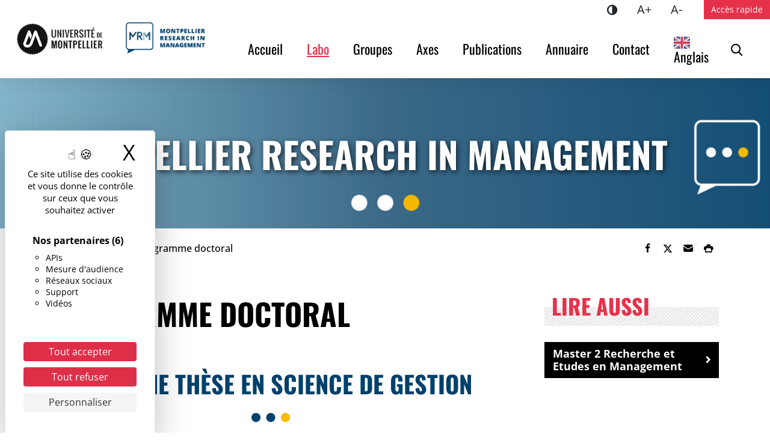

--- FILE ---
content_type: text/html; charset=UTF-8
request_url: https://mrm.edu.umontpellier.fr/le-labo/programme-doctoral/
body_size: 16936
content:
<!DOCTYPE html>
<html lang="fr-FR">
<head>
<meta charset="UTF-8">
<meta name="viewport" content="width=device-width, initial-scale=1">
<title>Programme doctoral - Montpellier Research in Management</title>
<meta name="dc.title" content="Programme doctoral - Montpellier Research in Management">
<meta name="dc.description" content="Faire une thèse en Science de Gestion L’École Doctorale - EDEG Le laboratoire MRM est adossé à l’EDEG (ED 231), Ecole Doctorale d’Economie et Gestion, basée sur le site de l’Université de Montpellier – Campus Richter. En lien permanent avec les doctorants, elle intervient notamment sur : la validation scientifique…">
<meta name="dc.relation" content="https://mrm.edu.umontpellier.fr/le-labo/programme-doctoral/">
<meta name="dc.source" content="https://mrm.edu.umontpellier.fr/">
<meta name="dc.language" content="fr_FR">
<meta name="description" content="Faire une thèse en Science de Gestion L’École Doctorale - EDEG Le laboratoire MRM est adossé à l’EDEG (ED 231), Ecole Doctorale d’Economie et Gestion, basée sur le site de l’Université de Montpellier – Campus Richter. En lien permanent avec les doctorants, elle intervient notamment sur : la validation scientifique…">
<meta name="robots" content="index, follow, max-snippet:-1, max-image-preview:large, max-video-preview:-1">
<link rel="canonical" href="https://mrm.edu.umontpellier.fr/le-labo/programme-doctoral/">
<meta property="og:url" content="https://mrm.edu.umontpellier.fr/le-labo/programme-doctoral/">
<meta property="og:site_name" content="Montpellier Research in Management">
<meta property="og:locale" content="fr_FR">
<meta property="og:type" content="article">
<meta property="og:title" content="Programme doctoral - Montpellier Research in Management">
<meta property="og:description" content="Faire une thèse en Science de Gestion L’École Doctorale - EDEG Le laboratoire MRM est adossé à l’EDEG (ED 231), Ecole Doctorale d’Economie et Gestion, basée sur le site de l’Université de Montpellier – Campus Richter. En lien permanent avec les doctorants, elle intervient notamment sur : la validation scientifique…">
<meta property="og:image" content="https://www.umontpellier.fr/wp-content/uploads/2022/12/logo-um-mini.png">
<meta property="og:image:secure_url" content="https://www.umontpellier.fr/wp-content/uploads/2022/12/logo-um-mini.png">
<meta property="og:image:alt" content="">
<meta name="twitter:card" content="summary">
<meta name="twitter:site" content="https://twitter.com/LABOMRM">
<meta name="twitter:creator" content="https://twitter.com/LABOMRM">
<meta name="twitter:title" content="Programme doctoral - Montpellier Research in Management">
<meta name="twitter:description" content="Faire une thèse en Science de Gestion L’École Doctorale - EDEG Le laboratoire MRM est adossé à l’EDEG (ED 231), Ecole Doctorale d’Economie et Gestion, basée sur le site de l’Université de Montpellier – Campus Richter. En lien permanent avec les doctorants, elle intervient notamment sur : la validation scientifique…">
<meta name="twitter:image" content="https://www.umontpellier.fr/wp-content/uploads/2022/12/logo-um-mini.png">
<link rel="alternate" title="oEmbed (JSON)" type="application/json+oembed" href="https://mrm.edu.umontpellier.fr/wp-json/oembed/1.0/embed?url=https%3A%2F%2Fmrm.edu.umontpellier.fr%2Fle-labo%2Fprogramme-doctoral%2F" />
<link rel="alternate" title="oEmbed (XML)" type="text/xml+oembed" href="https://mrm.edu.umontpellier.fr/wp-json/oembed/1.0/embed?url=https%3A%2F%2Fmrm.edu.umontpellier.fr%2Fle-labo%2Fprogramme-doctoral%2F&#038;format=xml" />
<style id='wp-img-auto-sizes-contain-inline-css'>
img:is([sizes=auto i],[sizes^="auto," i]){contain-intrinsic-size:3000px 1500px}
/*# sourceURL=wp-img-auto-sizes-contain-inline-css */
</style>
<style id='wp-block-library-inline-css'>
:root{--wp-block-synced-color:#7a00df;--wp-block-synced-color--rgb:122,0,223;--wp-bound-block-color:var(--wp-block-synced-color);--wp-editor-canvas-background:#ddd;--wp-admin-theme-color:#007cba;--wp-admin-theme-color--rgb:0,124,186;--wp-admin-theme-color-darker-10:#006ba1;--wp-admin-theme-color-darker-10--rgb:0,107,160.5;--wp-admin-theme-color-darker-20:#005a87;--wp-admin-theme-color-darker-20--rgb:0,90,135;--wp-admin-border-width-focus:2px}@media (min-resolution:192dpi){:root{--wp-admin-border-width-focus:1.5px}}.wp-element-button{cursor:pointer}:root .has-very-light-gray-background-color{background-color:#eee}:root .has-very-dark-gray-background-color{background-color:#313131}:root .has-very-light-gray-color{color:#eee}:root .has-very-dark-gray-color{color:#313131}:root .has-vivid-green-cyan-to-vivid-cyan-blue-gradient-background{background:linear-gradient(135deg,#00d084,#0693e3)}:root .has-purple-crush-gradient-background{background:linear-gradient(135deg,#34e2e4,#4721fb 50%,#ab1dfe)}:root .has-hazy-dawn-gradient-background{background:linear-gradient(135deg,#faaca8,#dad0ec)}:root .has-subdued-olive-gradient-background{background:linear-gradient(135deg,#fafae1,#67a671)}:root .has-atomic-cream-gradient-background{background:linear-gradient(135deg,#fdd79a,#004a59)}:root .has-nightshade-gradient-background{background:linear-gradient(135deg,#330968,#31cdcf)}:root .has-midnight-gradient-background{background:linear-gradient(135deg,#020381,#2874fc)}:root{--wp--preset--font-size--normal:16px;--wp--preset--font-size--huge:42px}.has-regular-font-size{font-size:1em}.has-larger-font-size{font-size:2.625em}.has-normal-font-size{font-size:var(--wp--preset--font-size--normal)}.has-huge-font-size{font-size:var(--wp--preset--font-size--huge)}.has-text-align-center{text-align:center}.has-text-align-left{text-align:left}.has-text-align-right{text-align:right}.has-fit-text{white-space:nowrap!important}#end-resizable-editor-section{display:none}.aligncenter{clear:both}.items-justified-left{justify-content:flex-start}.items-justified-center{justify-content:center}.items-justified-right{justify-content:flex-end}.items-justified-space-between{justify-content:space-between}.screen-reader-text{border:0;clip-path:inset(50%);height:1px;margin:-1px;overflow:hidden;padding:0;position:absolute;width:1px;word-wrap:normal!important}.screen-reader-text:focus{background-color:#ddd;clip-path:none;color:#444;display:block;font-size:1em;height:auto;left:5px;line-height:normal;padding:15px 23px 14px;text-decoration:none;top:5px;width:auto;z-index:100000}html :where(.has-border-color){border-style:solid}html :where([style*=border-top-color]){border-top-style:solid}html :where([style*=border-right-color]){border-right-style:solid}html :where([style*=border-bottom-color]){border-bottom-style:solid}html :where([style*=border-left-color]){border-left-style:solid}html :where([style*=border-width]){border-style:solid}html :where([style*=border-top-width]){border-top-style:solid}html :where([style*=border-right-width]){border-right-style:solid}html :where([style*=border-bottom-width]){border-bottom-style:solid}html :where([style*=border-left-width]){border-left-style:solid}html :where(img[class*=wp-image-]){height:auto;max-width:100%}:where(figure){margin:0 0 1em}html :where(.is-position-sticky){--wp-admin--admin-bar--position-offset:var(--wp-admin--admin-bar--height,0px)}@media screen and (max-width:600px){html :where(.is-position-sticky){--wp-admin--admin-bar--position-offset:0px}}

/*# sourceURL=wp-block-library-inline-css */
</style><style id='wp-block-heading-inline-css'>
h1:where(.wp-block-heading).has-background,h2:where(.wp-block-heading).has-background,h3:where(.wp-block-heading).has-background,h4:where(.wp-block-heading).has-background,h5:where(.wp-block-heading).has-background,h6:where(.wp-block-heading).has-background{padding:1.25em 2.375em}h1.has-text-align-left[style*=writing-mode]:where([style*=vertical-lr]),h1.has-text-align-right[style*=writing-mode]:where([style*=vertical-rl]),h2.has-text-align-left[style*=writing-mode]:where([style*=vertical-lr]),h2.has-text-align-right[style*=writing-mode]:where([style*=vertical-rl]),h3.has-text-align-left[style*=writing-mode]:where([style*=vertical-lr]),h3.has-text-align-right[style*=writing-mode]:where([style*=vertical-rl]),h4.has-text-align-left[style*=writing-mode]:where([style*=vertical-lr]),h4.has-text-align-right[style*=writing-mode]:where([style*=vertical-rl]),h5.has-text-align-left[style*=writing-mode]:where([style*=vertical-lr]),h5.has-text-align-right[style*=writing-mode]:where([style*=vertical-rl]),h6.has-text-align-left[style*=writing-mode]:where([style*=vertical-lr]),h6.has-text-align-right[style*=writing-mode]:where([style*=vertical-rl]){rotate:180deg}
/*# sourceURL=https://mrm.edu.umontpellier.fr/wp-includes/blocks/heading/style.min.css */
</style>
<style id='wp-block-image-inline-css'>
.wp-block-image>a,.wp-block-image>figure>a{display:inline-block}.wp-block-image img{box-sizing:border-box;height:auto;max-width:100%;vertical-align:bottom}@media not (prefers-reduced-motion){.wp-block-image img.hide{visibility:hidden}.wp-block-image img.show{animation:show-content-image .4s}}.wp-block-image[style*=border-radius] img,.wp-block-image[style*=border-radius]>a{border-radius:inherit}.wp-block-image.has-custom-border img{box-sizing:border-box}.wp-block-image.aligncenter{text-align:center}.wp-block-image.alignfull>a,.wp-block-image.alignwide>a{width:100%}.wp-block-image.alignfull img,.wp-block-image.alignwide img{height:auto;width:100%}.wp-block-image .aligncenter,.wp-block-image .alignleft,.wp-block-image .alignright,.wp-block-image.aligncenter,.wp-block-image.alignleft,.wp-block-image.alignright{display:table}.wp-block-image .aligncenter>figcaption,.wp-block-image .alignleft>figcaption,.wp-block-image .alignright>figcaption,.wp-block-image.aligncenter>figcaption,.wp-block-image.alignleft>figcaption,.wp-block-image.alignright>figcaption{caption-side:bottom;display:table-caption}.wp-block-image .alignleft{float:left;margin:.5em 1em .5em 0}.wp-block-image .alignright{float:right;margin:.5em 0 .5em 1em}.wp-block-image .aligncenter{margin-left:auto;margin-right:auto}.wp-block-image :where(figcaption){margin-bottom:1em;margin-top:.5em}.wp-block-image.is-style-circle-mask img{border-radius:9999px}@supports ((-webkit-mask-image:none) or (mask-image:none)) or (-webkit-mask-image:none){.wp-block-image.is-style-circle-mask img{border-radius:0;-webkit-mask-image:url('data:image/svg+xml;utf8,<svg viewBox="0 0 100 100" xmlns="http://www.w3.org/2000/svg"><circle cx="50" cy="50" r="50"/></svg>');mask-image:url('data:image/svg+xml;utf8,<svg viewBox="0 0 100 100" xmlns="http://www.w3.org/2000/svg"><circle cx="50" cy="50" r="50"/></svg>');mask-mode:alpha;-webkit-mask-position:center;mask-position:center;-webkit-mask-repeat:no-repeat;mask-repeat:no-repeat;-webkit-mask-size:contain;mask-size:contain}}:root :where(.wp-block-image.is-style-rounded img,.wp-block-image .is-style-rounded img){border-radius:9999px}.wp-block-image figure{margin:0}.wp-lightbox-container{display:flex;flex-direction:column;position:relative}.wp-lightbox-container img{cursor:zoom-in}.wp-lightbox-container img:hover+button{opacity:1}.wp-lightbox-container button{align-items:center;backdrop-filter:blur(16px) saturate(180%);background-color:#5a5a5a40;border:none;border-radius:4px;cursor:zoom-in;display:flex;height:20px;justify-content:center;opacity:0;padding:0;position:absolute;right:16px;text-align:center;top:16px;width:20px;z-index:100}@media not (prefers-reduced-motion){.wp-lightbox-container button{transition:opacity .2s ease}}.wp-lightbox-container button:focus-visible{outline:3px auto #5a5a5a40;outline:3px auto -webkit-focus-ring-color;outline-offset:3px}.wp-lightbox-container button:hover{cursor:pointer;opacity:1}.wp-lightbox-container button:focus{opacity:1}.wp-lightbox-container button:focus,.wp-lightbox-container button:hover,.wp-lightbox-container button:not(:hover):not(:active):not(.has-background){background-color:#5a5a5a40;border:none}.wp-lightbox-overlay{box-sizing:border-box;cursor:zoom-out;height:100vh;left:0;overflow:hidden;position:fixed;top:0;visibility:hidden;width:100%;z-index:100000}.wp-lightbox-overlay .close-button{align-items:center;cursor:pointer;display:flex;justify-content:center;min-height:40px;min-width:40px;padding:0;position:absolute;right:calc(env(safe-area-inset-right) + 16px);top:calc(env(safe-area-inset-top) + 16px);z-index:5000000}.wp-lightbox-overlay .close-button:focus,.wp-lightbox-overlay .close-button:hover,.wp-lightbox-overlay .close-button:not(:hover):not(:active):not(.has-background){background:none;border:none}.wp-lightbox-overlay .lightbox-image-container{height:var(--wp--lightbox-container-height);left:50%;overflow:hidden;position:absolute;top:50%;transform:translate(-50%,-50%);transform-origin:top left;width:var(--wp--lightbox-container-width);z-index:9999999999}.wp-lightbox-overlay .wp-block-image{align-items:center;box-sizing:border-box;display:flex;height:100%;justify-content:center;margin:0;position:relative;transform-origin:0 0;width:100%;z-index:3000000}.wp-lightbox-overlay .wp-block-image img{height:var(--wp--lightbox-image-height);min-height:var(--wp--lightbox-image-height);min-width:var(--wp--lightbox-image-width);width:var(--wp--lightbox-image-width)}.wp-lightbox-overlay .wp-block-image figcaption{display:none}.wp-lightbox-overlay button{background:none;border:none}.wp-lightbox-overlay .scrim{background-color:#fff;height:100%;opacity:.9;position:absolute;width:100%;z-index:2000000}.wp-lightbox-overlay.active{visibility:visible}@media not (prefers-reduced-motion){.wp-lightbox-overlay.active{animation:turn-on-visibility .25s both}.wp-lightbox-overlay.active img{animation:turn-on-visibility .35s both}.wp-lightbox-overlay.show-closing-animation:not(.active){animation:turn-off-visibility .35s both}.wp-lightbox-overlay.show-closing-animation:not(.active) img{animation:turn-off-visibility .25s both}.wp-lightbox-overlay.zoom.active{animation:none;opacity:1;visibility:visible}.wp-lightbox-overlay.zoom.active .lightbox-image-container{animation:lightbox-zoom-in .4s}.wp-lightbox-overlay.zoom.active .lightbox-image-container img{animation:none}.wp-lightbox-overlay.zoom.active .scrim{animation:turn-on-visibility .4s forwards}.wp-lightbox-overlay.zoom.show-closing-animation:not(.active){animation:none}.wp-lightbox-overlay.zoom.show-closing-animation:not(.active) .lightbox-image-container{animation:lightbox-zoom-out .4s}.wp-lightbox-overlay.zoom.show-closing-animation:not(.active) .lightbox-image-container img{animation:none}.wp-lightbox-overlay.zoom.show-closing-animation:not(.active) .scrim{animation:turn-off-visibility .4s forwards}}@keyframes show-content-image{0%{visibility:hidden}99%{visibility:hidden}to{visibility:visible}}@keyframes turn-on-visibility{0%{opacity:0}to{opacity:1}}@keyframes turn-off-visibility{0%{opacity:1;visibility:visible}99%{opacity:0;visibility:visible}to{opacity:0;visibility:hidden}}@keyframes lightbox-zoom-in{0%{transform:translate(calc((-100vw + var(--wp--lightbox-scrollbar-width))/2 + var(--wp--lightbox-initial-left-position)),calc(-50vh + var(--wp--lightbox-initial-top-position))) scale(var(--wp--lightbox-scale))}to{transform:translate(-50%,-50%) scale(1)}}@keyframes lightbox-zoom-out{0%{transform:translate(-50%,-50%) scale(1);visibility:visible}99%{visibility:visible}to{transform:translate(calc((-100vw + var(--wp--lightbox-scrollbar-width))/2 + var(--wp--lightbox-initial-left-position)),calc(-50vh + var(--wp--lightbox-initial-top-position))) scale(var(--wp--lightbox-scale));visibility:hidden}}
/*# sourceURL=https://mrm.edu.umontpellier.fr/wp-includes/blocks/image/style.min.css */
</style>
<style id='wp-block-image-theme-inline-css'>
:root :where(.wp-block-image figcaption){color:#555;font-size:13px;text-align:center}.is-dark-theme :root :where(.wp-block-image figcaption){color:#ffffffa6}.wp-block-image{margin:0 0 1em}
/*# sourceURL=https://mrm.edu.umontpellier.fr/wp-includes/blocks/image/theme.min.css */
</style>
<style id='wp-block-list-inline-css'>
ol,ul{box-sizing:border-box}:root :where(.wp-block-list.has-background){padding:1.25em 2.375em}
/*# sourceURL=https://mrm.edu.umontpellier.fr/wp-includes/blocks/list/style.min.css */
</style>
<style id='wp-block-group-inline-css'>
.wp-block-group{box-sizing:border-box}:where(.wp-block-group.wp-block-group-is-layout-constrained){position:relative}
.is-style-content-box { background-color: var(--wp--preset--color--gris-c); padding: 1rem; }
.is-style-chiffres-cles-noir { background-color: #000; padding: 1.5rem; height:165px; line-height:1; letter-spacing:-0.05em;} .is-style-chiffres-cles-noir h2 { color: #FFF; font-size: 3.2em !important; font-weight: 700!important; margin:0 !important; } .is-style-chiffres-cles-noir p { font-family: "Oswald"; color: #FFF; font-size: 1.3em !important; font-weight:400; }
.is-style-chiffres-cles-gris { background-color: #A39F9F; padding: 1.5rem; height:165px; line-height:1; letter-spacing:-0.05em;} .is-style-chiffres-cles-gris h2 { color: #FFF; font-size: 3.2em !important; font-weight: 700!important; margin:0 !important;} .is-style-chiffres-cles-gris p { font-family: "Oswald"; color: #FFF; font-size: 1.3em !important; font-weight:400; }
.is-style-chiffres-cles-rouge { background-color: #E7314B; padding: 1.5rem; height:165px; line-height:1; letter-spacing:-0.05em;} .is-style-chiffres-cles-rouge h2 { color: #FFF; font-size: 3.2em !important; font-weight: 700!important; margin:0 !important;} .is-style-chiffres-cles-rouge p { font-family: "Oswald"; color: #FFF; font-size: 1.3em !important; font-weight:400; }
/*# sourceURL=wp-block-group-inline-css */
</style>
<style id='wp-block-group-theme-inline-css'>
:where(.wp-block-group.has-background){padding:1.25em 2.375em}
/*# sourceURL=https://mrm.edu.umontpellier.fr/wp-includes/blocks/group/theme.min.css */
</style>
<style id='wp-block-paragraph-inline-css'>
.is-small-text{font-size:.875em}.is-regular-text{font-size:1em}.is-large-text{font-size:2.25em}.is-larger-text{font-size:3em}.has-drop-cap:not(:focus):first-letter{float:left;font-size:8.4em;font-style:normal;font-weight:100;line-height:.68;margin:.05em .1em 0 0;text-transform:uppercase}body.rtl .has-drop-cap:not(:focus):first-letter{float:none;margin-left:.1em}p.has-drop-cap.has-background{overflow:hidden}:root :where(p.has-background){padding:1.25em 2.375em}:where(p.has-text-color:not(.has-link-color)) a{color:inherit}p.has-text-align-left[style*="writing-mode:vertical-lr"],p.has-text-align-right[style*="writing-mode:vertical-rl"]{rotate:180deg}
/*# sourceURL=https://mrm.edu.umontpellier.fr/wp-includes/blocks/paragraph/style.min.css */
</style>
<style id='global-styles-inline-css'>
:root{--wp--preset--aspect-ratio--square: 1;--wp--preset--aspect-ratio--4-3: 4/3;--wp--preset--aspect-ratio--3-4: 3/4;--wp--preset--aspect-ratio--3-2: 3/2;--wp--preset--aspect-ratio--2-3: 2/3;--wp--preset--aspect-ratio--16-9: 16/9;--wp--preset--aspect-ratio--9-16: 9/16;--wp--preset--color--black: #000000;--wp--preset--color--cyan-bluish-gray: #abb8c3;--wp--preset--color--white: #ffffff;--wp--preset--color--pale-pink: #f78da7;--wp--preset--color--vivid-red: #cf2e2e;--wp--preset--color--luminous-vivid-orange: #ff6900;--wp--preset--color--luminous-vivid-amber: #fcb900;--wp--preset--color--light-green-cyan: #7bdcb5;--wp--preset--color--vivid-green-cyan: #00d084;--wp--preset--color--pale-cyan-blue: #8ed1fc;--wp--preset--color--vivid-cyan-blue: #0693e3;--wp--preset--color--vivid-purple: #9b51e0;--wp--preset--color--blanc: #ffffff;--wp--preset--color--noir: #000000;--wp--preset--color--gris-f: #bcbcbc;--wp--preset--color--gris-m: #e8e7e7;--wp--preset--color--gris-c: #f4f4f4;--wp--preset--color--rouge: #e7314b;--wp--preset--color--bleu: #59bdbb;--wp--preset--gradient--vivid-cyan-blue-to-vivid-purple: linear-gradient(135deg,rgb(6,147,227) 0%,rgb(155,81,224) 100%);--wp--preset--gradient--light-green-cyan-to-vivid-green-cyan: linear-gradient(135deg,rgb(122,220,180) 0%,rgb(0,208,130) 100%);--wp--preset--gradient--luminous-vivid-amber-to-luminous-vivid-orange: linear-gradient(135deg,rgb(252,185,0) 0%,rgb(255,105,0) 100%);--wp--preset--gradient--luminous-vivid-orange-to-vivid-red: linear-gradient(135deg,rgb(255,105,0) 0%,rgb(207,46,46) 100%);--wp--preset--gradient--very-light-gray-to-cyan-bluish-gray: linear-gradient(135deg,rgb(238,238,238) 0%,rgb(169,184,195) 100%);--wp--preset--gradient--cool-to-warm-spectrum: linear-gradient(135deg,rgb(74,234,220) 0%,rgb(151,120,209) 20%,rgb(207,42,186) 40%,rgb(238,44,130) 60%,rgb(251,105,98) 80%,rgb(254,248,76) 100%);--wp--preset--gradient--blush-light-purple: linear-gradient(135deg,rgb(255,206,236) 0%,rgb(152,150,240) 100%);--wp--preset--gradient--blush-bordeaux: linear-gradient(135deg,rgb(254,205,165) 0%,rgb(254,45,45) 50%,rgb(107,0,62) 100%);--wp--preset--gradient--luminous-dusk: linear-gradient(135deg,rgb(255,203,112) 0%,rgb(199,81,192) 50%,rgb(65,88,208) 100%);--wp--preset--gradient--pale-ocean: linear-gradient(135deg,rgb(255,245,203) 0%,rgb(182,227,212) 50%,rgb(51,167,181) 100%);--wp--preset--gradient--electric-grass: linear-gradient(135deg,rgb(202,248,128) 0%,rgb(113,206,126) 100%);--wp--preset--gradient--midnight: linear-gradient(135deg,rgb(2,3,129) 0%,rgb(40,116,252) 100%);--wp--preset--font-size--small: 13px;--wp--preset--font-size--medium: 20px;--wp--preset--font-size--large: 36px;--wp--preset--font-size--x-large: 42px;--wp--preset--spacing--20: 0.44rem;--wp--preset--spacing--30: 0.67rem;--wp--preset--spacing--40: 1rem;--wp--preset--spacing--50: 1.5rem;--wp--preset--spacing--60: 2.25rem;--wp--preset--spacing--70: 3.38rem;--wp--preset--spacing--80: 5.06rem;--wp--preset--shadow--natural: 6px 6px 9px rgba(0, 0, 0, 0.2);--wp--preset--shadow--deep: 12px 12px 50px rgba(0, 0, 0, 0.4);--wp--preset--shadow--sharp: 6px 6px 0px rgba(0, 0, 0, 0.2);--wp--preset--shadow--outlined: 6px 6px 0px -3px rgb(255, 255, 255), 6px 6px rgb(0, 0, 0);--wp--preset--shadow--crisp: 6px 6px 0px rgb(0, 0, 0);}:root { --wp--style--global--content-size: 730px;--wp--style--global--wide-size: 730px; }:where(body) { margin: 0; }.wp-site-blocks > .alignleft { float: left; margin-right: 2em; }.wp-site-blocks > .alignright { float: right; margin-left: 2em; }.wp-site-blocks > .aligncenter { justify-content: center; margin-left: auto; margin-right: auto; }:where(.is-layout-flex){gap: 0.5em;}:where(.is-layout-grid){gap: 0.5em;}.is-layout-flow > .alignleft{float: left;margin-inline-start: 0;margin-inline-end: 2em;}.is-layout-flow > .alignright{float: right;margin-inline-start: 2em;margin-inline-end: 0;}.is-layout-flow > .aligncenter{margin-left: auto !important;margin-right: auto !important;}.is-layout-constrained > .alignleft{float: left;margin-inline-start: 0;margin-inline-end: 2em;}.is-layout-constrained > .alignright{float: right;margin-inline-start: 2em;margin-inline-end: 0;}.is-layout-constrained > .aligncenter{margin-left: auto !important;margin-right: auto !important;}.is-layout-constrained > :where(:not(.alignleft):not(.alignright):not(.alignfull)){max-width: var(--wp--style--global--content-size);margin-left: auto !important;margin-right: auto !important;}.is-layout-constrained > .alignwide{max-width: var(--wp--style--global--wide-size);}body .is-layout-flex{display: flex;}.is-layout-flex{flex-wrap: wrap;align-items: center;}.is-layout-flex > :is(*, div){margin: 0;}body .is-layout-grid{display: grid;}.is-layout-grid > :is(*, div){margin: 0;}body{background-color: var(--wp--preset--color--blanc);color: var(--wp--preset--color--noir);font-family: Open Sans;font-size: 18px;line-height: 1.2;padding-top: 0px;padding-right: 0px;padding-bottom: 0px;padding-left: 0px;}a:where(:not(.wp-element-button)){color: var(--wp--preset--color--rouge);text-decoration: underline;}h1{font-family: Oswald;font-size: 2.777778em;font-weight: 700;text-transform: uppercase;}h2{font-family: Oswald;font-size: 2.222223em;font-weight: 700;text-transform: uppercase;}h3{font-size: 1.3888888em;font-weight: 700;text-transform: uppercase;}h4{font-size: 1.11111em;font-weight: 700;}:root :where(.wp-element-button, .wp-block-button__link){background-color: #32373c;border-width: 0;color: #fff;font-family: inherit;font-size: inherit;font-style: inherit;font-weight: inherit;letter-spacing: inherit;line-height: inherit;padding-top: calc(0.667em + 2px);padding-right: calc(1.333em + 2px);padding-bottom: calc(0.667em + 2px);padding-left: calc(1.333em + 2px);text-decoration: none;text-transform: inherit;}.has-black-color{color: var(--wp--preset--color--black) !important;}.has-cyan-bluish-gray-color{color: var(--wp--preset--color--cyan-bluish-gray) !important;}.has-white-color{color: var(--wp--preset--color--white) !important;}.has-pale-pink-color{color: var(--wp--preset--color--pale-pink) !important;}.has-vivid-red-color{color: var(--wp--preset--color--vivid-red) !important;}.has-luminous-vivid-orange-color{color: var(--wp--preset--color--luminous-vivid-orange) !important;}.has-luminous-vivid-amber-color{color: var(--wp--preset--color--luminous-vivid-amber) !important;}.has-light-green-cyan-color{color: var(--wp--preset--color--light-green-cyan) !important;}.has-vivid-green-cyan-color{color: var(--wp--preset--color--vivid-green-cyan) !important;}.has-pale-cyan-blue-color{color: var(--wp--preset--color--pale-cyan-blue) !important;}.has-vivid-cyan-blue-color{color: var(--wp--preset--color--vivid-cyan-blue) !important;}.has-vivid-purple-color{color: var(--wp--preset--color--vivid-purple) !important;}.has-blanc-color{color: var(--wp--preset--color--blanc) !important;}.has-noir-color{color: var(--wp--preset--color--noir) !important;}.has-gris-f-color{color: var(--wp--preset--color--gris-f) !important;}.has-gris-m-color{color: var(--wp--preset--color--gris-m) !important;}.has-gris-c-color{color: var(--wp--preset--color--gris-c) !important;}.has-rouge-color{color: var(--wp--preset--color--rouge) !important;}.has-bleu-color{color: var(--wp--preset--color--bleu) !important;}.has-black-background-color{background-color: var(--wp--preset--color--black) !important;}.has-cyan-bluish-gray-background-color{background-color: var(--wp--preset--color--cyan-bluish-gray) !important;}.has-white-background-color{background-color: var(--wp--preset--color--white) !important;}.has-pale-pink-background-color{background-color: var(--wp--preset--color--pale-pink) !important;}.has-vivid-red-background-color{background-color: var(--wp--preset--color--vivid-red) !important;}.has-luminous-vivid-orange-background-color{background-color: var(--wp--preset--color--luminous-vivid-orange) !important;}.has-luminous-vivid-amber-background-color{background-color: var(--wp--preset--color--luminous-vivid-amber) !important;}.has-light-green-cyan-background-color{background-color: var(--wp--preset--color--light-green-cyan) !important;}.has-vivid-green-cyan-background-color{background-color: var(--wp--preset--color--vivid-green-cyan) !important;}.has-pale-cyan-blue-background-color{background-color: var(--wp--preset--color--pale-cyan-blue) !important;}.has-vivid-cyan-blue-background-color{background-color: var(--wp--preset--color--vivid-cyan-blue) !important;}.has-vivid-purple-background-color{background-color: var(--wp--preset--color--vivid-purple) !important;}.has-blanc-background-color{background-color: var(--wp--preset--color--blanc) !important;}.has-noir-background-color{background-color: var(--wp--preset--color--noir) !important;}.has-gris-f-background-color{background-color: var(--wp--preset--color--gris-f) !important;}.has-gris-m-background-color{background-color: var(--wp--preset--color--gris-m) !important;}.has-gris-c-background-color{background-color: var(--wp--preset--color--gris-c) !important;}.has-rouge-background-color{background-color: var(--wp--preset--color--rouge) !important;}.has-bleu-background-color{background-color: var(--wp--preset--color--bleu) !important;}.has-black-border-color{border-color: var(--wp--preset--color--black) !important;}.has-cyan-bluish-gray-border-color{border-color: var(--wp--preset--color--cyan-bluish-gray) !important;}.has-white-border-color{border-color: var(--wp--preset--color--white) !important;}.has-pale-pink-border-color{border-color: var(--wp--preset--color--pale-pink) !important;}.has-vivid-red-border-color{border-color: var(--wp--preset--color--vivid-red) !important;}.has-luminous-vivid-orange-border-color{border-color: var(--wp--preset--color--luminous-vivid-orange) !important;}.has-luminous-vivid-amber-border-color{border-color: var(--wp--preset--color--luminous-vivid-amber) !important;}.has-light-green-cyan-border-color{border-color: var(--wp--preset--color--light-green-cyan) !important;}.has-vivid-green-cyan-border-color{border-color: var(--wp--preset--color--vivid-green-cyan) !important;}.has-pale-cyan-blue-border-color{border-color: var(--wp--preset--color--pale-cyan-blue) !important;}.has-vivid-cyan-blue-border-color{border-color: var(--wp--preset--color--vivid-cyan-blue) !important;}.has-vivid-purple-border-color{border-color: var(--wp--preset--color--vivid-purple) !important;}.has-blanc-border-color{border-color: var(--wp--preset--color--blanc) !important;}.has-noir-border-color{border-color: var(--wp--preset--color--noir) !important;}.has-gris-f-border-color{border-color: var(--wp--preset--color--gris-f) !important;}.has-gris-m-border-color{border-color: var(--wp--preset--color--gris-m) !important;}.has-gris-c-border-color{border-color: var(--wp--preset--color--gris-c) !important;}.has-rouge-border-color{border-color: var(--wp--preset--color--rouge) !important;}.has-bleu-border-color{border-color: var(--wp--preset--color--bleu) !important;}.has-vivid-cyan-blue-to-vivid-purple-gradient-background{background: var(--wp--preset--gradient--vivid-cyan-blue-to-vivid-purple) !important;}.has-light-green-cyan-to-vivid-green-cyan-gradient-background{background: var(--wp--preset--gradient--light-green-cyan-to-vivid-green-cyan) !important;}.has-luminous-vivid-amber-to-luminous-vivid-orange-gradient-background{background: var(--wp--preset--gradient--luminous-vivid-amber-to-luminous-vivid-orange) !important;}.has-luminous-vivid-orange-to-vivid-red-gradient-background{background: var(--wp--preset--gradient--luminous-vivid-orange-to-vivid-red) !important;}.has-very-light-gray-to-cyan-bluish-gray-gradient-background{background: var(--wp--preset--gradient--very-light-gray-to-cyan-bluish-gray) !important;}.has-cool-to-warm-spectrum-gradient-background{background: var(--wp--preset--gradient--cool-to-warm-spectrum) !important;}.has-blush-light-purple-gradient-background{background: var(--wp--preset--gradient--blush-light-purple) !important;}.has-blush-bordeaux-gradient-background{background: var(--wp--preset--gradient--blush-bordeaux) !important;}.has-luminous-dusk-gradient-background{background: var(--wp--preset--gradient--luminous-dusk) !important;}.has-pale-ocean-gradient-background{background: var(--wp--preset--gradient--pale-ocean) !important;}.has-electric-grass-gradient-background{background: var(--wp--preset--gradient--electric-grass) !important;}.has-midnight-gradient-background{background: var(--wp--preset--gradient--midnight) !important;}.has-small-font-size{font-size: var(--wp--preset--font-size--small) !important;}.has-medium-font-size{font-size: var(--wp--preset--font-size--medium) !important;}.has-large-font-size{font-size: var(--wp--preset--font-size--large) !important;}.has-x-large-font-size{font-size: var(--wp--preset--font-size--x-large) !important;}
/*# sourceURL=global-styles-inline-css */
</style>

<style id='custom-flag-handle-inline-css'>
.weglot-flags.flag-0.wg-fr>a:before,.weglot-flags.flag-0.wg-fr>span:before {background-image: url(https://cdn.weglot.com/flags/rectangle_mat/fr.svg); }.weglot-flags.flag-0.wg-en>a:before,.weglot-flags.flag-0.wg-en>span:before {background-image: url(https://cdn.weglot.com/flags/rectangle_mat/gb.svg); }.weglot-flags.flag-1.wg-fr>a:before,.weglot-flags.flag-1.wg-fr>span:before {background-image: url(https://cdn.weglot.com/flags/shiny/fr.svg); }.weglot-flags.flag-1.wg-en>a:before,.weglot-flags.flag-1.wg-en>span:before {background-image: url(https://cdn.weglot.com/flags/shiny/gb.svg); }.weglot-flags.flag-2.wg-fr>a:before,.weglot-flags.flag-2.wg-fr>span:before {background-image: url(https://cdn.weglot.com/flags/square/fr.svg); }.weglot-flags.flag-2.wg-en>a:before,.weglot-flags.flag-2.wg-en>span:before {background-image: url(https://cdn.weglot.com/flags/square/gb.svg); }.weglot-flags.flag-3.wg-fr>a:before,.weglot-flags.flag-3.wg-fr>span:before {background-image: url(https://cdn.weglot.com/flags/circle/fr.svg); }.weglot-flags.flag-3.wg-en>a:before,.weglot-flags.flag-3.wg-en>span:before {background-image: url(https://cdn.weglot.com/flags/circle/gb.svg); }
/*# sourceURL=custom-flag-handle-inline-css */
</style>
<link rel='stylesheet' id='wpo_min-header-0-css' href='https://mrm.edu.umontpellier.fr/wp-content/cache/wpo-minify/1768571314/assets/wpo-minify-header-cd0a42dc.min.css' media='all' />
<link rel='stylesheet' id='wpo_min-header-1-css' href='https://mrm.edu.umontpellier.fr/wp-content/cache/wpo-minify/1768571314/assets/wpo-minify-header-c69e0f20.min.css' media='print' />
<script src="https://mrm.edu.umontpellier.fr/wp-content/plugins/weglot/dist/front-js.js" id="wp-weglot-js-js"></script>
<script src="https://mrm.edu.umontpellier.fr/wp-content/themes/umontpellier/assets/js/matomo.js?ver=1718093117" id="matomo-js"></script>
<script src="https://mrm.edu.umontpellier.fr/wp-includes/js/jquery/jquery.min.js" id="jquery-core-js"></script>
<script src="https://mrm.edu.umontpellier.fr/wp-includes/js/jquery/jquery-migrate.min.js" id="jquery-migrate-js"></script>
<script src="https://mrm.edu.umontpellier.fr/wp-content/themes/umontpellier/tarteaucitron/tarteaucitron.min.js?ver=1718093117" id="tarteaucitron-js"></script>
<link rel="https://api.w.org/" href="https://mrm.edu.umontpellier.fr/wp-json/" /><link rel="alternate" title="JSON" type="application/json" href="https://mrm.edu.umontpellier.fr/wp-json/wp/v2/pages/15" />
<link rel="alternate" href="https://mrm.edu.umontpellier.fr/le-labo/programme-doctoral/" hreflang="fr"/>
<link rel="alternate" href="https://mrm.edu.umontpellier.fr/en/le-labo/programme-doctoral/" hreflang="en"/>
<script type="application/json" id="weglot-data">{"website":"https:\/\/pharma.edu.umontpellier.fr\/","uid":"705e9b75e1","project_slug":"https-edu-umontpellier-fr","language_from":"fr","language_from_custom_flag":"fr","language_from_custom_name":"French","excluded_paths":[{"type":"START_WITH","value":"\/page\/","language_button_displayed":true,"exclusion_behavior":"NOT_TRANSLATED","excluded_languages":[],"regex":"^\/page\/"}],"excluded_blocks":[{"value":"body.search.search-results","description":"rsultats de recherche"}],"custom_settings":{"button_style":{"with_flags":true,"flag_type":"rectangle_mat","with_name":true,"full_name":true,"custom_css":"","is_dropdown":false},"wp_user_version":"4.3.3","translate_email":false,"translate_search":false,"translate_amp":false,"switchers":[{"templates":{"name":"default","hash":"095ffb8d22f66be52959023fa4eeb71a05f20f73"},"location":[],"style":{"with_flags":true,"flag_type":"rectangle_mat","with_name":true,"full_name":true,"is_dropdown":false}}]},"pending_translation_enabled":false,"curl_ssl_check_enabled":true,"custom_css":null,"languages":[{"language_to":"en","custom_code":null,"custom_name":null,"custom_local_name":"Anglais","provider":null,"enabled":true,"automatic_translation_enabled":true,"deleted_at":null,"connect_host_destination":null,"custom_flag":"gb"}],"organization_slug":"w-26e2c1ae52","api_domain":"cdn-api-weglot.com","product":"1.0","current_language":"fr","switcher_links":{"fr":"https:\/\/mrm.edu.umontpellier.fr\/le-labo\/programme-doctoral\/","en":"https:\/\/mrm.edu.umontpellier.fr\/en\/le-labo\/programme-doctoral\/"},"original_path":"\/le-labo\/programme-doctoral\/"}</script><link rel="icon" href="https://edu.umontpellier.fr/wp-content/blogs.dir/1/files/2019/12/logo-um-mini-32x32.png" sizes="32x32" />
<link rel="icon" href="https://edu.umontpellier.fr/wp-content/blogs.dir/1/files/2019/12/logo-um-mini-192x192.png" sizes="192x192" />
<link rel="apple-touch-icon" href="https://edu.umontpellier.fr/wp-content/blogs.dir/1/files/2019/12/logo-um-mini-180x180.png" />
<meta name="msapplication-TileImage" content="https://edu.umontpellier.fr/wp-content/blogs.dir/1/files/2019/12/logo-um-mini.png" />
<link rel="dns-prefetch" href="//tarteaucitron.io">
<link rel="preconnect" href="https://tarteaucitron.io" crossorigin="">
<script src="https://tarteaucitron.io/load.js?domain=edu.umontpellier.fr&uuid=d8a661c650e64813b841336bbdfdff8eb94be342"></script>
</head>

<body class="wp-singular page-template-default page page-id-15 page-parent page-child parent-pageid-9 wp-custom-logo wp-embed-responsive wp-theme-umontpellier singular">
	
    <a class="skip-link visually-hidden-focusable" href="#content">Accéder au contenu</a>
    <a class="skip-link visually-hidden-focusable" href="#menuPrincipal">Accéder au menu</a>
    
	<header role="banner" id="site-header" class="sticky-top" >

        <nav role="navigation" class="navbar navbar-expand-lg align-items-center align-items-lg-start">

            <div class="navbar-brand">
                <div class="d-inline-flex me-3">
                	<!-- <a href="https://www.umontpellier.fr/" class="um-logo-link"><img width="200" height="73" src="[data-uri]" alt="Accueil - Université de Montpellier"></a> -->

                    <a href="https://www.umontpellier.fr/" class="um-logo-link"><img width="193" height="71" src="/wp-content/themes/umontpellier/images/logo_um_mini_2022_noir.png" alt="Accueil - Université de Montpellier"></a>

                    <!--a href="https://www.umontpellier.fr/" class="um-logo-link"><img width="200" height="73" src="" alt="Université de Montpellier"></a-->
                </div>
                <div id="site-logo">
                <a href="https://mrm.edu.umontpellier.fr/" class="custom-logo-link" rel="home"><img width="200" height="73" src="https://mrm.edu.umontpellier.fr/files/2023/07/cropped-LOGO-SITE-WEB-MRM-600-219_V02-1.png" class="custom-logo" alt="Montpellier Research in Management" decoding="async" /></a>                </div>
            </div>
			
            <div id="menu-boutons" class="d-flex align-items-center d-lg-none">
            	                <button class="menu-toggle collapsed d-lg-none" type="button" data-bs-toggle="collapse" data-bs-target="#menuCollapse" aria-controls="menuCollapse" aria-expanded="false">
                    <i></i><span class="visually-hidden">Menu</span>
                </button>
            </div>
            
            <div id="menuCollapse" class="collapse navbar-collapse">
                <div class="d-flex flex-column flex-grow-1">
                    <div class="order-1 order-lg-2">
                        <h2 class="d-lg-none">Menu principal</h2>
                        <div id="menuPrincipal" class="menu-principal-container"><ul id="menu-principal" class="menu-principal navbar-nav justify-content-end"><li class="menu-item"><a href="https://mrm.edu.umontpellier.fr/" class="nav-link">Accueil</a></li>
<li class="menu-item current"><a href="https://mrm.edu.umontpellier.fr/le-labo/" class="nav-link">Labo</a></li>
<li class="menu-item"><a href="https://mrm.edu.umontpellier.fr/groupes/" class="nav-link">Groupes</a></li>
<li class="menu-item"><a href="https://mrm.edu.umontpellier.fr/axes/" class="nav-link">Axes</a></li>
<li class="menu-item"><a href="https://mrm.edu.umontpellier.fr/publications/" class="nav-link">Publications</a></li>
<li class="menu-item"><a href="https://mrm.edu.umontpellier.fr/membres/" class="nav-link">Annuaire</a></li>
<li class="menu-item"><a href="https://mrm.edu.umontpellier.fr/contact/" class="nav-link">Contact</a></li>
<li class="weglot-lang menu-item-weglot weglot-language weglot-flags flag-0 weglot-en en wg-en menu-item"><a href="https://mrm.edu.umontpellier.fr/en/le-labo/programme-doctoral/" data-wg-notranslate="true" class="nav-link">Anglais</a></li>

		<li id="li-menu-recherche" class="menu-item">

			<button id="open-recherche" data-bs-toggle="modal" data-bs-target="#searchModal"><i class="icon-loupe"></i><span class="visually-hidden">Rechercher</span></button>
		</li></ul></div>                    </div>
                    <div class="order-2 order-lg-1 d-lg-flex justify-content-end">
                    	<ul class="d-flex list-unstyled mb-0 me-3">
                        	<li class="access"><button type="button" aria-pressed="false" class="btn contraste" title="Changer le contraste"><i class="icon-adjust"></i><span class="visually-hidden">Contraste</span></button></li>
                            <li class="access"><button type="button" aria-pressed="false" class="btn zoomIn" title="Agrandir le texte">A+<span class="visually-hidden">Agrandir le texte</span></button></li>
                            <li class="access"><button type="button" aria-pressed="false" class="btn zoomOut" title="Réduire le texte">A-<span class="visually-hidden">Réduire le texte</span></button></li-->
						</ul>
						                        <h2 class="d-lg-none">Accès rapide</h2>
                        
                        <button id="open-menu-top" data-bs-toggle="offcanvas" data-bs-target="#acces-rapide-offcanvas" aria-controls="acces-rapide-offcanvas">Accès rapide</button>
                        <div class="offcanvas offcanvas-end" tabindex="-1" id="acces-rapide-offcanvas" aria-labelledby="acces-rapide-titre">
                        	<div class="offcanvas-header">
                            	<h3 class="offcanvas-title" id="acces-rapide-titre">Accès rapide</h3>
                                <button type="button" class="toggle-menu-top d-none d-lg-inline-flex justify-content-center align-items-center" data-bs-dismiss="offcanvas" aria-label="Fermer"><span aria-hidden="true"><span class="sr-only">Fermer</span>×</span></button>
                            </div>
                            <div class="offcanvas-body">
                        	<div id="menuTop" class="menu-top"><ul id="menu-acces-rapide" class="navbar-nav justify-content-lg-end"><li class="menu-item"><a href="https://www.umontpellier.fr/" class="nav-link">UM</a></li>
<li class="menu-item"><a href="https://ent.umontpellier.fr/" class="nav-link">ENT</a></li>
<li class="menu-item"><a href="https://edu.umontpellier.fr/" class="nav-link">Sites web</a></li>
<li class="menu-item"><a href="https://www.umontpellier.fr/universite/composantes" class="nav-link">Facultés, écoles et instituts</a></li>
<li class="menu-item"><a href="https://www.umontpellier.fr/recherche/unites-de-recherche" class="nav-link">Structures de recherche</a></li>
<li class="menu-item"><a href="https://www.umontpellier.fr/recherche/publications-scientifiques/bibliotheques-et-documentation" class="nav-link">Bibliothèques</a></li>
<li class="menu-item"><a href="https://www.umontpellier.fr/universite/urgences" class="nav-link">Urgences</a></li>
</ul></div>                            </div>
                        </div>
                    </div>
                </div>
            </div>
            
        </nav>
		
                
	</header><!-- #masthead -->
    
    <div class="modal fade" id="searchModal" tabindex="-1" aria-labelledby="searchModalLabel" aria-hidden="true">
        <div class="modal-dialog">
            <div class="modal-content">
                <div class="modal-header">
                    <h5 class="modal-title" id="searchModalLabel">Recherche</h5>
                    <button type="button" class="btn-close" data-bs-dismiss="modal" aria-label="Fermer la recherche"></button>
                </div>
                <div class="modal-body">
<div class="recherche-site" id="recherche-site-69764a0b0c5e2">
    <form role="search" method="get" class="search-form" action="https://mrm.edu.umontpellier.fr/" aria-label="rechercher sur le site">
        <label for="-69764a0b0c5e2" class="visually-hidden">Mots clés</label>
        <div class="input-group">
        <input type="search" id="-69764a0b0c5e2" class="form-control" placeholder="Rechercher" name="s">
        <button class="btn-submit" type="submit"><span class="visually-hidden">Rechercher</span><span class="icon-loupe" aria-hidden="true"></span></button>
        </div>
    </form>
</div>

</div>
            </div>
        </div>
    </div>
    
	<main role="main" id="content">
        <header class="page-header has-header-img" data-bgimg="https://mrm.edu.umontpellier.fr/files/2023/07/cropped-BANDEAU-SITE-WEB-1920-250-MRM-V0-3.png">
        <div class="container">
                        <div class="page-title site-title">Montpellier Research in Management</div>
                                </div>
    </header><!-- .page-header -->

    <div class="container">
        <div class="fil-ariane d-flex flex-column flex-md-row justify-content-between align-items-center">
			<nav  aria-label="Fil d&#039;Ariane"><ol class="breadcrumb" itemscope itemtype="https://schema.org/BreadcrumbList"><li class="breadcrumb-item" itemprop="itemListElement" itemscope itemtype="https://schema.org/ListItem"><a itemscope itemtype="https://schema.org/WebPage" itemprop="item" itemid="https://mrm.edu.umontpellier.fr" href="https://mrm.edu.umontpellier.fr"><span itemprop="name">Accueil</span></a><meta itemprop="position" content="1"></li><li class="breadcrumb-item" itemprop="itemListElement" itemscope itemtype="https://schema.org/ListItem"><a itemscope itemtype="https://schema.org/WebPage" itemprop="item" itemid="https://mrm.edu.umontpellier.fr/le-labo/" href="https://mrm.edu.umontpellier.fr/le-labo/"><span itemprop="name">Labo</span></a><meta itemprop="position" content="2"></li><li class="breadcrumb-item active" aria-current="page" itemprop="itemListElement" itemscope itemtype="https://schema.org/ListItem"><span itemprop="name">Programme doctoral</span><meta itemprop="position" content="3"></li></ol></nav><div class="partage dont-print ms-auto">
    <ul class="nav" aria-label="Partager">
        <li><button role="link" class="btn" onClick="window.open('//www.facebook.com/sharer.php?u=https%3A%2F%2Fmrm.edu.umontpellier.fr%2Fle-labo%2Fprogramme-doctoral%2F','_blank');" title="Partager sur Facebook"><i class="icon-facebook"></i><span class="visually-hidden">Partager sur Facebook</span></button></li>
        <li><button role="link" class="btn" onClick="window.open('//twitter.com/share?url=https%3A%2F%2Fmrm.edu.umontpellier.fr%2Fle-labo%2Fprogramme-doctoral%2F','_blank')" title="Partager sur Twitter"><i class="icon-twitter"></i><span class="visually-hidden">Partager sur Twitter</span></button></li>
        <li><a class="btn" href="mailto:?body=https%3A%2F%2Fmrm.edu.umontpellier.fr%2Fle-labo%2Fprogramme-doctoral%2F" target="_blank"  rel="noreferrer" title="Envoyer par e-mail" role="button"><i class="icon-mail"></i><span class="visually-hidden">Envoyer par e-mail</span></a></li>
        <li><button class="btn" onClick="window.print();" title="Imprimer"><i class="icon-print-1"></i><span class="visually-hidden">Imprimer</span></button></li>
   </ul>
</div>        </div>
    </div><div class="page-content">

	<div class="container">
    	<div class="row">
        	<article class="col-lg-8 entry-content">           
                <h1>Programme doctoral</h1>
				
<div class="wp-block-group is-layout-constrained wp-block-group-is-layout-constrained">
<h2 class="wp-block-heading has-text-align-center"><strong><mark style="background-color:rgba(0, 0, 0, 0);color:#00416c" class="has-inline-color">Faire une thèse en Science de Gestion</mark></strong></h2>



<figure class="wp-block-image aligncenter size-large is-resized"><img decoding="async" src="https://mrm.edu.umontpellier.fr/files/2023/07/PLANCHE_3-POINTS_3-POINTS-2-COULEURS-FOND-CLAIR-1-1024x257.png" alt="" class="wp-image-5381" width="100" height="25" srcset="https://mrm.edu.umontpellier.fr/files/2023/07/PLANCHE_3-POINTS_3-POINTS-2-COULEURS-FOND-CLAIR-1-1024x257.png 1024w, https://mrm.edu.umontpellier.fr/files/2023/07/PLANCHE_3-POINTS_3-POINTS-2-COULEURS-FOND-CLAIR-1-300x75.png 300w, https://mrm.edu.umontpellier.fr/files/2023/07/PLANCHE_3-POINTS_3-POINTS-2-COULEURS-FOND-CLAIR-1-768x193.png 768w" sizes="(max-width: 100px) 100vw, 100px" /></figure>



<h3 class="wp-block-heading">L’École Doctorale &#8211; EDEG</h3>



<figure class="wp-block-image aligncenter size-full"><img decoding="async" width="192" height="118" src="https://mrm.edu.umontpellier.fr/files/2023/07/edeg.png" alt="" class="wp-image-5407"/></figure>



<p>Le laboratoire MRM est adossé à l’<a href="https://edeg.umontpellier.fr/">EDEG</a> (ED 231), Ecole Doctorale d’Economie et Gestion, basée sur le site de l’Université de Montpellier – Campus Richter.</p>



<p>En lien permanent avec les doctorants, elle intervient notamment sur :</p>



<ul class="wp-block-list" class="wp-block-list">
<li>la validation scientifique et administrative des inscriptions en thèse</li>



<li>l’organisation des concours des contrats doctoraux</li>



<li>l’organisation et la gestion des modules de cours</li>



<li>les soutenances de thèse</li>



<li>les soutenances d’HDR, Habilitation à Diriger des Recherches</li>
</ul>



<h4 class="wp-block-heading">Modules de formation &#8211; 100 heures minimum</h4>



<p>Dans le cadre de la préparation du diplôme de doctorat, les étudiants doivent suivre 100 heures de modules / cours / formations.<br>Ces cours sont organisés par l’EDEG.<br>Catalogue et Procédure sont disponibles sur le site dans la rubrique <a rel="noopener noreferrer" href="https://www.adum.fr/as/ed/page.pl?site=edeg&amp;page=module" target="_blank">Modules</a>.</p>



<p>Il existe également des modules d’insertion professionnelle organisé par le <a href="https://collegedoctoral.languedoc-roussillon-universites.fr/" target="_blank" rel="noopener noreferrer">Collège Doctoral</a>.<br>Une participation à un des ces modules donne équivalence pour un cours de 20h proposé par l’Ecole Doctorale. (Attention : un seul module d’insertion professionnelle peut être pris en compte pour remplacer un cours de l’EDEG).</p>



<h4 class="wp-block-heading">Soutenir sa thèse</h4>



<p>L’obtention du grade de <strong>Docteur </strong>est conditionnée par la rédaction de la thèse et par sa Soutenance, aboutissement des travaux de recherche effectués durant les années de doctorat.</p>



<p>Vos contacts / secrétariats recherche :</p>



<ul class="wp-block-list" class="wp-block-list">
<li><strong>Campus Triolet MRM</strong> : Karen BERTHOUD <br>&#107;&#x61;r&#101;&#x6e;&#46;&#x62;&#x65;&#114;&#x74;h&#111;&#x75;d&#64;&#x75;&#109;&#x6f;n&#116;&#x70;e&#108;&#x6c;&#105;&#x65;&#x72;&#46;&#x66;r<br>Tél : +33 (0)4 67 14 46 49</li>



<li><strong>Site Richter MOMA </strong>: Yamina BENABDELLAZIZ <br>&#121;&#x61;m&#105;&#x6e;a&#46;&#x62;e&#110;&#x61;b&#100;&#x65;&#108;&#x6c;&#x61;&#122;&#x69;&#x7a;&#64;&#x75;m&#111;&#x6e;t&#112;&#x65;l&#108;&#x69;e&#114;&#x2e;&#102;&#x72;<br>Tél : +33 (0)4 34 43 21 22</li>
</ul>



<p><strong>Attention </strong>: les procédures pour soutenir votre thèse sont très précises et des délais sont à respecter obligatoirement.<br>Toutes les informations sont disponibles sur le site de l’EDEG – rubrique <a rel="noopener noreferrer" href="https://www.adum.fr/as/ed/page.pl?site=edeg&amp;page=PuSoutenance" target="_blank">Soutenance</a>.</p>




<ul class="wp-block-list" class="wp-block-list">
<li><strong>EDEG</strong> : Ecole Doctorale d’Economie et de Gestion : <a rel="noopener noreferrer" href="https://www.edeg.univ-montp1.fr" target="_blank">www.edeg.univ-montp1.fr</a></li>



<li><strong>Collège Doctoral Sud de France</strong> : <a rel="noopener noreferrer" href="https://collegedoctoral.pres-suddefrance.fr/" target="_blank">https://collegedoctoral.pres-suddefrance.fr/</a></li>



<li><strong>ADUM</strong> : <a rel="noopener noreferrer" href="https://www.adum.fr" target="_blank">www.adum.fr</a></li>



<li><strong>Contact : Association des docteurs et doctorants de l’académie de Montpellier</strong> : <a rel="noopener noreferrer" href="https://www.contact.asso.fr" target="_blank">www.contact.asso.fr</a></li>



<li><strong>ADDEGEM</strong> : Association des Doctorants et Docteurs en Economie et Gestion de Montpellier : <a rel="noopener noreferrer" href="https://www.addegem-asso.fr" target="_blank">www.addegem-asso.fr</a></li>



<li><strong>DRED </strong>: Direction de la Recherche et des Etudes Doctorales – UM : <a rel="noopener noreferrer" href="https://www.umontpellier.fr/recherche/ecoles-doctorales/" target="_blank">https://www.umontpellier.fr/recherche/ecoles-doctorales/</a></li>



<li><strong>FNEGE </strong>: Fondation Nationale pour l’Enseignement de la Gestion des Entreprises : <a rel="noopener noreferrer" href="https://www.cefag.org" target="_blank">www.fnege.org</a></li>



<li><strong>CEFAG </strong>: Centre Européen de Formation Approfondie à la Gestion : <a rel="noopener noreferrer" href="https://www.cefag.org" target="_blank">www.cefag.org</a></li>



<li><strong>ANRT </strong>: Association Nationale Recherche Technologie / CIFRE : Convention Industrielle de Formation par la Recherche : <a rel="noopener noreferrer" href="https://www.anrt.asso.fr" target="_blank">www.anrt.asso.fr</a></li>



<li><strong>CNU </strong>: Commission Nationale des Universités : <a rel="noopener noreferrer" href="https://www.cpcnu.fr" target="_blank">www.cpcnu.fr</a></li>
</ul>

</div>



<div class="fusion-accordian">&nbsp;</div>
            </article>

            <aside class="col-lg-4 sidebar">
     			<section class="sidebar-section widget-page">
	<header><h2 class="sidebar-title">Lire aussi</h2></header>
    <ul class="nav flex-column">
    <li class="page_item page-item-2248"><a href="https://mrm.edu.umontpellier.fr/le-labo/programme-doctoral/master-2-recherche-et-etudes-en-management/">Master 2 Recherche et Etudes en Management</a></li>
    </ul>
</section>			
            </aside>
        </div>
    </div>
    
</div>

	</main><!-- #content -->

	<footer role="contentinfo" id="footer" class="site-footer dont-print">

        <div class="footer-widgets container-xl">
            <div class="row">
            
                <section class="col-md-6 univ">
                	<p><strong>UNIVERSITÉ</strong><br><strong>DE MONTPELLIER</strong><br>163 rue Auguste Broussonnet<br>34090 Montpellier</p>                </section>
                
                <div class="col-md-6">
                	<div class="row">
                        <section class="col-sm-6 col-md-12 col-lg-6 col-xl-8">
                                                    </section>
                        
                        <section class="col-sm-6 col-md-12 col-lg-6 col-xl-4">
                        	<nav aria-label="Nos réseaux sociaux"><ul class="nav nos-reseaux"><li><a href="https://twitter.com/LABOMRM" target="_blank" title="twitter Université de Montpellier"><i aria-hidden="true" class="icon icon-twitter"></i><span class="visually-hidden">twitter Université de Montpellier</span></a></li><li><a href="https://www.linkedin.com/company/laboratoire-mrm/" target="_blank" title="linkedin Université de Montpellier"><i aria-hidden="true" class="icon icon-linkedin"></i><span class="visually-hidden">linkedin Université de Montpellier</span></a></li></ul></nav>                        </section>
                    </div>
				</div>
            </div>
            <nav id="footer-nav" class="footer-menus"><ul id="menu-pied-de-page" class="nav flex-column flex-md-row"><li class="menu-item"><a href="https://www.umontpellier.fr/mentions-legales" class="nav-link">Mentions légales</a></li>
<li class="menu-item"><a href="https://www.umontpellier.fr/accessibilite" class="nav-link">Accessibilité&nbsp;: partiellement conforme</a></li>
<li class="menu-item"><a href="https://www.umontpellier.fr/politique-de-confidentialite" class="nav-link">Politique de confidentialité</a></li>
<li class="menu-item"><a href="/plan-du-site" class="nav-link">Plan du site</a></li>
</ul></nav>        </div>

        <button class="dont-print" id="scroll-to-top"><i class="icon-up-open" aria-hidden="true"></i><span class="visually-hidden">Haut de page</span></button>

	</footer><!-- #colophon -->

<script type="speculationrules">
{"prefetch":[{"source":"document","where":{"and":[{"href_matches":"/*"},{"not":{"href_matches":["/wp-*.php","/wp-admin/*","/files/*","/wp-content/*","/wp-content/plugins/*","/wp-content/themes/umontpellier/*","/*\\?(.+)"]}},{"not":{"selector_matches":"a[rel~=\"nofollow\"]"}},{"not":{"selector_matches":".no-prefetch, .no-prefetch a"}}]},"eagerness":"conservative"}]}
</script>
<script>
	var relevanssi_rt_regex = /(&|\?)_(rt|rt_nonce)=(\w+)/g
	var newUrl = window.location.search.replace(relevanssi_rt_regex, '')
	history.replaceState(null, null, window.location.pathname + newUrl + window.location.hash)
</script>
<script src="https://mrm.edu.umontpellier.fr/wp-content/plugins/gallery-block-lightbox/dist/baguetteBox.min.js" id="baguettebox-js"></script>
<script id="baguettebox-js-after">
window.addEventListener('load', function() {baguetteBox.run('.wp-block-gallery,:not(.wp-block-gallery)>.wp-block-image,.wp-block-media-text__media,.gallery,.wp-block-coblocks-gallery-masonry,.wp-block-coblocks-gallery-stacked,.wp-block-coblocks-gallery-collage,.wp-block-coblocks-gallery-offset,.wp-block-coblocks-gallery-stacked,.mgl-gallery,.gb-block-image',{captions:function(t){var e=t.parentElement.classList.contains("wp-block-image")||t.parentElement.classList.contains("wp-block-media-text__media")?t.parentElement.querySelector("figcaption"):t.parentElement.parentElement.querySelector("figcaption,dd");return!!e&&e.innerHTML},filter:/.+\.(gif|jpe?g|png|webp|svg|avif|heif|heic|tif?f|)($|\?)/i,ignoreClass:'no-lightbox',animation:'slideIn'});});
//# sourceURL=baguettebox-js-after
</script>
<script src="https://mrm.edu.umontpellier.fr/wp-content/themes/umontpellier/assets/bootstrap-5.1.3/js/bootstrap.bundle.min.js?ver=1718093117" id="c6i-bootstrap-js"></script>
<script src="https://mrm.edu.umontpellier.fr/wp-content/themes/umontpellier/assets/selectric/jquery.selectric.min.js?ver=1718093117" id="selectric-js"></script>
<script id="theme-script-js-before">
var c6i = { "privacyUrl" : "", "template_url" : "https://mrm.edu.umontpellier.fr/wp-content/themes/umontpellier", "ajax_url": "https://mrm.edu.umontpellier.fr/wp-admin/admin-ajax.php" }
//# sourceURL=theme-script-js-before
</script>
<script src="https://mrm.edu.umontpellier.fr/wp-content/themes/umontpellier/assets/js/theme-script.js?ver=1718093117" id="theme-script-js"></script>


</body>


</html>
